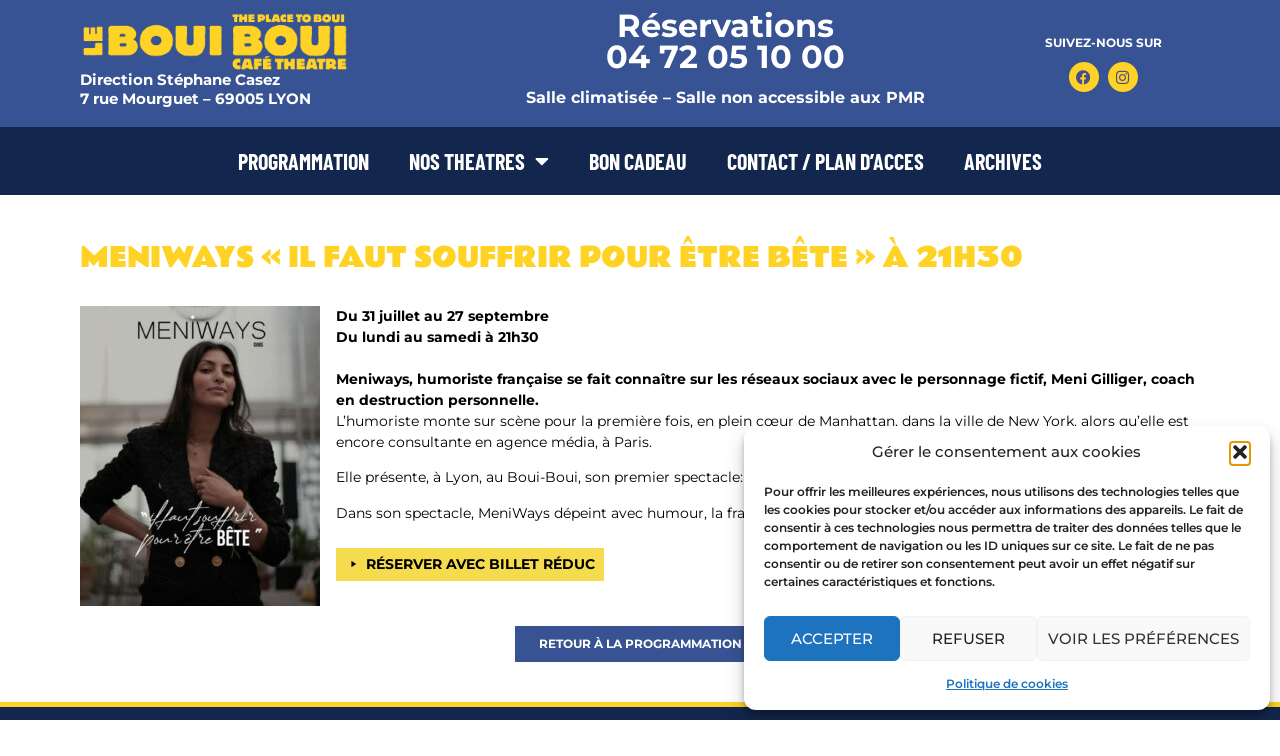

--- FILE ---
content_type: text/html; charset=UTF-8
request_url: https://www.bouiboui.com/events/meniways-il-faut-souffrir-pour-etre-bete-a-21h30-2023-08-11/
body_size: 15575
content:
<!doctype html>
<html lang="fr-FR" prefix="og: https://ogp.me/ns#">
<head>
<meta charset="UTF-8">
<meta name="viewport" content="width=device-width, initial-scale=1">
<link rel="profile" href="https://gmpg.org/xfn/11">
<!-- Optimisation des moteurs de recherche par Rank Math - https://rankmath.com/ -->
<title>MENIWAYS « IL FAUT SOUFFRIR POUR ÊTRE BÊTE » À 21H30 - LE BOUI BOUI</title>
<meta name="description" content="Elle présente, à Lyon, au Boui-Boui, son premier spectacle: “il faut souffrir pour être bête”."/>
<meta name="robots" content="follow, index, max-snippet:-1, max-video-preview:-1, max-image-preview:large"/>
<link rel="canonical" href="https://www.bouiboui.com/events/meniways-il-faut-souffrir-pour-etre-bete-a-21h30-2023-08-11/" />
<meta property="og:locale" content="fr_FR" />
<meta property="og:type" content="article" />
<meta property="og:title" content="MENIWAYS « IL FAUT SOUFFRIR POUR ÊTRE BÊTE » À 21H30 - LE BOUI BOUI" />
<meta property="og:description" content="Elle présente, à Lyon, au Boui-Boui, son premier spectacle: “il faut souffrir pour être bête”." />
<meta property="og:url" content="https://www.bouiboui.com/events/meniways-il-faut-souffrir-pour-etre-bete-a-21h30-2023-08-11/" />
<meta property="og:site_name" content="LE BOUI BOUI" />
<meta property="article:publisher" content="https://www.facebook.com/lebouibouicafetheatre" />
<meta property="og:image" content="https://www.bouiboui.com/wp-content/uploads/2023/03/image0-768x960-1-240x300.jpeg" />
<meta property="og:image:secure_url" content="https://www.bouiboui.com/wp-content/uploads/2023/03/image0-768x960-1-240x300.jpeg" />
<meta property="og:image:alt" content="MENIWAYS « IL FAUT SOUFFRIR POUR ÊTRE BÊTE » À 21H30" />
<meta name="twitter:card" content="summary_large_image" />
<meta name="twitter:title" content="MENIWAYS « IL FAUT SOUFFRIR POUR ÊTRE BÊTE » À 21H30 - LE BOUI BOUI" />
<meta name="twitter:description" content="Elle présente, à Lyon, au Boui-Boui, son premier spectacle: “il faut souffrir pour être bête”." />
<meta name="twitter:image" content="https://www.bouiboui.com/wp-content/uploads/2023/03/image0-768x960-1-240x300.jpeg" />
<!-- /Extension Rank Math WordPress SEO -->
<link rel='dns-prefetch' href='//www.googletagmanager.com' />
<link rel="alternate" type="application/rss+xml" title="LE BOUI BOUI &raquo; Flux" href="https://www.bouiboui.com/feed/" />
<link rel="alternate" type="application/rss+xml" title="LE BOUI BOUI &raquo; Flux des commentaires" href="https://www.bouiboui.com/comments/feed/" />
<link rel="alternate" title="oEmbed (JSON)" type="application/json+oembed" href="https://www.bouiboui.com/wp-json/oembed/1.0/embed?url=https%3A%2F%2Fwww.bouiboui.com%2Fevents%2Fmeniways-il-faut-souffrir-pour-etre-bete-a-21h30-2023-08-11%2F" />
<link rel="alternate" title="oEmbed (XML)" type="text/xml+oembed" href="https://www.bouiboui.com/wp-json/oembed/1.0/embed?url=https%3A%2F%2Fwww.bouiboui.com%2Fevents%2Fmeniways-il-faut-souffrir-pour-etre-bete-a-21h30-2023-08-11%2F&#038;format=xml" />
<style id='wp-img-auto-sizes-contain-inline-css'>
img:is([sizes=auto i],[sizes^="auto," i]){contain-intrinsic-size:3000px 1500px}
/*# sourceURL=wp-img-auto-sizes-contain-inline-css */
</style>
<!-- <link rel='stylesheet' id='wp-block-library-css' href='https://www.bouiboui.com/wp-includes/css/dist/block-library/style.min.css?ver=6.9' media='all' /> -->
<link rel="stylesheet" type="text/css" href="//www.bouiboui.com/wp-content/cache/wpfc-minified/dex7n3nu/hnar8.css" media="all"/>
<style id='global-styles-inline-css'>
:root{--wp--preset--aspect-ratio--square: 1;--wp--preset--aspect-ratio--4-3: 4/3;--wp--preset--aspect-ratio--3-4: 3/4;--wp--preset--aspect-ratio--3-2: 3/2;--wp--preset--aspect-ratio--2-3: 2/3;--wp--preset--aspect-ratio--16-9: 16/9;--wp--preset--aspect-ratio--9-16: 9/16;--wp--preset--color--black: #000000;--wp--preset--color--cyan-bluish-gray: #abb8c3;--wp--preset--color--white: #ffffff;--wp--preset--color--pale-pink: #f78da7;--wp--preset--color--vivid-red: #cf2e2e;--wp--preset--color--luminous-vivid-orange: #ff6900;--wp--preset--color--luminous-vivid-amber: #fcb900;--wp--preset--color--light-green-cyan: #7bdcb5;--wp--preset--color--vivid-green-cyan: #00d084;--wp--preset--color--pale-cyan-blue: #8ed1fc;--wp--preset--color--vivid-cyan-blue: #0693e3;--wp--preset--color--vivid-purple: #9b51e0;--wp--preset--gradient--vivid-cyan-blue-to-vivid-purple: linear-gradient(135deg,rgb(6,147,227) 0%,rgb(155,81,224) 100%);--wp--preset--gradient--light-green-cyan-to-vivid-green-cyan: linear-gradient(135deg,rgb(122,220,180) 0%,rgb(0,208,130) 100%);--wp--preset--gradient--luminous-vivid-amber-to-luminous-vivid-orange: linear-gradient(135deg,rgb(252,185,0) 0%,rgb(255,105,0) 100%);--wp--preset--gradient--luminous-vivid-orange-to-vivid-red: linear-gradient(135deg,rgb(255,105,0) 0%,rgb(207,46,46) 100%);--wp--preset--gradient--very-light-gray-to-cyan-bluish-gray: linear-gradient(135deg,rgb(238,238,238) 0%,rgb(169,184,195) 100%);--wp--preset--gradient--cool-to-warm-spectrum: linear-gradient(135deg,rgb(74,234,220) 0%,rgb(151,120,209) 20%,rgb(207,42,186) 40%,rgb(238,44,130) 60%,rgb(251,105,98) 80%,rgb(254,248,76) 100%);--wp--preset--gradient--blush-light-purple: linear-gradient(135deg,rgb(255,206,236) 0%,rgb(152,150,240) 100%);--wp--preset--gradient--blush-bordeaux: linear-gradient(135deg,rgb(254,205,165) 0%,rgb(254,45,45) 50%,rgb(107,0,62) 100%);--wp--preset--gradient--luminous-dusk: linear-gradient(135deg,rgb(255,203,112) 0%,rgb(199,81,192) 50%,rgb(65,88,208) 100%);--wp--preset--gradient--pale-ocean: linear-gradient(135deg,rgb(255,245,203) 0%,rgb(182,227,212) 50%,rgb(51,167,181) 100%);--wp--preset--gradient--electric-grass: linear-gradient(135deg,rgb(202,248,128) 0%,rgb(113,206,126) 100%);--wp--preset--gradient--midnight: linear-gradient(135deg,rgb(2,3,129) 0%,rgb(40,116,252) 100%);--wp--preset--font-size--small: 13px;--wp--preset--font-size--medium: 20px;--wp--preset--font-size--large: 36px;--wp--preset--font-size--x-large: 42px;--wp--preset--spacing--20: 0.44rem;--wp--preset--spacing--30: 0.67rem;--wp--preset--spacing--40: 1rem;--wp--preset--spacing--50: 1.5rem;--wp--preset--spacing--60: 2.25rem;--wp--preset--spacing--70: 3.38rem;--wp--preset--spacing--80: 5.06rem;--wp--preset--shadow--natural: 6px 6px 9px rgba(0, 0, 0, 0.2);--wp--preset--shadow--deep: 12px 12px 50px rgba(0, 0, 0, 0.4);--wp--preset--shadow--sharp: 6px 6px 0px rgba(0, 0, 0, 0.2);--wp--preset--shadow--outlined: 6px 6px 0px -3px rgb(255, 255, 255), 6px 6px rgb(0, 0, 0);--wp--preset--shadow--crisp: 6px 6px 0px rgb(0, 0, 0);}:root { --wp--style--global--content-size: 800px;--wp--style--global--wide-size: 1200px; }:where(body) { margin: 0; }.wp-site-blocks > .alignleft { float: left; margin-right: 2em; }.wp-site-blocks > .alignright { float: right; margin-left: 2em; }.wp-site-blocks > .aligncenter { justify-content: center; margin-left: auto; margin-right: auto; }:where(.wp-site-blocks) > * { margin-block-start: 24px; margin-block-end: 0; }:where(.wp-site-blocks) > :first-child { margin-block-start: 0; }:where(.wp-site-blocks) > :last-child { margin-block-end: 0; }:root { --wp--style--block-gap: 24px; }:root :where(.is-layout-flow) > :first-child{margin-block-start: 0;}:root :where(.is-layout-flow) > :last-child{margin-block-end: 0;}:root :where(.is-layout-flow) > *{margin-block-start: 24px;margin-block-end: 0;}:root :where(.is-layout-constrained) > :first-child{margin-block-start: 0;}:root :where(.is-layout-constrained) > :last-child{margin-block-end: 0;}:root :where(.is-layout-constrained) > *{margin-block-start: 24px;margin-block-end: 0;}:root :where(.is-layout-flex){gap: 24px;}:root :where(.is-layout-grid){gap: 24px;}.is-layout-flow > .alignleft{float: left;margin-inline-start: 0;margin-inline-end: 2em;}.is-layout-flow > .alignright{float: right;margin-inline-start: 2em;margin-inline-end: 0;}.is-layout-flow > .aligncenter{margin-left: auto !important;margin-right: auto !important;}.is-layout-constrained > .alignleft{float: left;margin-inline-start: 0;margin-inline-end: 2em;}.is-layout-constrained > .alignright{float: right;margin-inline-start: 2em;margin-inline-end: 0;}.is-layout-constrained > .aligncenter{margin-left: auto !important;margin-right: auto !important;}.is-layout-constrained > :where(:not(.alignleft):not(.alignright):not(.alignfull)){max-width: var(--wp--style--global--content-size);margin-left: auto !important;margin-right: auto !important;}.is-layout-constrained > .alignwide{max-width: var(--wp--style--global--wide-size);}body .is-layout-flex{display: flex;}.is-layout-flex{flex-wrap: wrap;align-items: center;}.is-layout-flex > :is(*, div){margin: 0;}body .is-layout-grid{display: grid;}.is-layout-grid > :is(*, div){margin: 0;}body{padding-top: 0px;padding-right: 0px;padding-bottom: 0px;padding-left: 0px;}a:where(:not(.wp-element-button)){text-decoration: underline;}:root :where(.wp-element-button, .wp-block-button__link){background-color: #32373c;border-width: 0;color: #fff;font-family: inherit;font-size: inherit;font-style: inherit;font-weight: inherit;letter-spacing: inherit;line-height: inherit;padding-top: calc(0.667em + 2px);padding-right: calc(1.333em + 2px);padding-bottom: calc(0.667em + 2px);padding-left: calc(1.333em + 2px);text-decoration: none;text-transform: inherit;}.has-black-color{color: var(--wp--preset--color--black) !important;}.has-cyan-bluish-gray-color{color: var(--wp--preset--color--cyan-bluish-gray) !important;}.has-white-color{color: var(--wp--preset--color--white) !important;}.has-pale-pink-color{color: var(--wp--preset--color--pale-pink) !important;}.has-vivid-red-color{color: var(--wp--preset--color--vivid-red) !important;}.has-luminous-vivid-orange-color{color: var(--wp--preset--color--luminous-vivid-orange) !important;}.has-luminous-vivid-amber-color{color: var(--wp--preset--color--luminous-vivid-amber) !important;}.has-light-green-cyan-color{color: var(--wp--preset--color--light-green-cyan) !important;}.has-vivid-green-cyan-color{color: var(--wp--preset--color--vivid-green-cyan) !important;}.has-pale-cyan-blue-color{color: var(--wp--preset--color--pale-cyan-blue) !important;}.has-vivid-cyan-blue-color{color: var(--wp--preset--color--vivid-cyan-blue) !important;}.has-vivid-purple-color{color: var(--wp--preset--color--vivid-purple) !important;}.has-black-background-color{background-color: var(--wp--preset--color--black) !important;}.has-cyan-bluish-gray-background-color{background-color: var(--wp--preset--color--cyan-bluish-gray) !important;}.has-white-background-color{background-color: var(--wp--preset--color--white) !important;}.has-pale-pink-background-color{background-color: var(--wp--preset--color--pale-pink) !important;}.has-vivid-red-background-color{background-color: var(--wp--preset--color--vivid-red) !important;}.has-luminous-vivid-orange-background-color{background-color: var(--wp--preset--color--luminous-vivid-orange) !important;}.has-luminous-vivid-amber-background-color{background-color: var(--wp--preset--color--luminous-vivid-amber) !important;}.has-light-green-cyan-background-color{background-color: var(--wp--preset--color--light-green-cyan) !important;}.has-vivid-green-cyan-background-color{background-color: var(--wp--preset--color--vivid-green-cyan) !important;}.has-pale-cyan-blue-background-color{background-color: var(--wp--preset--color--pale-cyan-blue) !important;}.has-vivid-cyan-blue-background-color{background-color: var(--wp--preset--color--vivid-cyan-blue) !important;}.has-vivid-purple-background-color{background-color: var(--wp--preset--color--vivid-purple) !important;}.has-black-border-color{border-color: var(--wp--preset--color--black) !important;}.has-cyan-bluish-gray-border-color{border-color: var(--wp--preset--color--cyan-bluish-gray) !important;}.has-white-border-color{border-color: var(--wp--preset--color--white) !important;}.has-pale-pink-border-color{border-color: var(--wp--preset--color--pale-pink) !important;}.has-vivid-red-border-color{border-color: var(--wp--preset--color--vivid-red) !important;}.has-luminous-vivid-orange-border-color{border-color: var(--wp--preset--color--luminous-vivid-orange) !important;}.has-luminous-vivid-amber-border-color{border-color: var(--wp--preset--color--luminous-vivid-amber) !important;}.has-light-green-cyan-border-color{border-color: var(--wp--preset--color--light-green-cyan) !important;}.has-vivid-green-cyan-border-color{border-color: var(--wp--preset--color--vivid-green-cyan) !important;}.has-pale-cyan-blue-border-color{border-color: var(--wp--preset--color--pale-cyan-blue) !important;}.has-vivid-cyan-blue-border-color{border-color: var(--wp--preset--color--vivid-cyan-blue) !important;}.has-vivid-purple-border-color{border-color: var(--wp--preset--color--vivid-purple) !important;}.has-vivid-cyan-blue-to-vivid-purple-gradient-background{background: var(--wp--preset--gradient--vivid-cyan-blue-to-vivid-purple) !important;}.has-light-green-cyan-to-vivid-green-cyan-gradient-background{background: var(--wp--preset--gradient--light-green-cyan-to-vivid-green-cyan) !important;}.has-luminous-vivid-amber-to-luminous-vivid-orange-gradient-background{background: var(--wp--preset--gradient--luminous-vivid-amber-to-luminous-vivid-orange) !important;}.has-luminous-vivid-orange-to-vivid-red-gradient-background{background: var(--wp--preset--gradient--luminous-vivid-orange-to-vivid-red) !important;}.has-very-light-gray-to-cyan-bluish-gray-gradient-background{background: var(--wp--preset--gradient--very-light-gray-to-cyan-bluish-gray) !important;}.has-cool-to-warm-spectrum-gradient-background{background: var(--wp--preset--gradient--cool-to-warm-spectrum) !important;}.has-blush-light-purple-gradient-background{background: var(--wp--preset--gradient--blush-light-purple) !important;}.has-blush-bordeaux-gradient-background{background: var(--wp--preset--gradient--blush-bordeaux) !important;}.has-luminous-dusk-gradient-background{background: var(--wp--preset--gradient--luminous-dusk) !important;}.has-pale-ocean-gradient-background{background: var(--wp--preset--gradient--pale-ocean) !important;}.has-electric-grass-gradient-background{background: var(--wp--preset--gradient--electric-grass) !important;}.has-midnight-gradient-background{background: var(--wp--preset--gradient--midnight) !important;}.has-small-font-size{font-size: var(--wp--preset--font-size--small) !important;}.has-medium-font-size{font-size: var(--wp--preset--font-size--medium) !important;}.has-large-font-size{font-size: var(--wp--preset--font-size--large) !important;}.has-x-large-font-size{font-size: var(--wp--preset--font-size--x-large) !important;}
:root :where(.wp-block-pullquote){font-size: 1.5em;line-height: 1.6;}
/*# sourceURL=global-styles-inline-css */
</style>
<!-- <link rel='stylesheet' id='events-manager-css' href='https://www.bouiboui.com/wp-content/plugins/events-manager/includes/css/events-manager.min.css?ver=7.2.3.1' media='all' /> -->
<link rel="stylesheet" type="text/css" href="//www.bouiboui.com/wp-content/cache/wpfc-minified/lcpeyh5k/hnaii.css" media="all"/>
<style id='events-manager-inline-css'>
body .em { --font-family : inherit; --font-weight : inherit; --font-size : 1em; --line-height : inherit; }
/*# sourceURL=events-manager-inline-css */
</style>
<!-- <link rel='stylesheet' id='cmplz-general-css' href='https://www.bouiboui.com/wp-content/plugins/complianz-gdpr/assets/css/cookieblocker.min.css?ver=1767954348' media='all' /> -->
<!-- <link rel='stylesheet' id='hello-elementor-css' href='https://www.bouiboui.com/wp-content/themes/hello-elementor/assets/css/reset.css?ver=3.4.4' media='all' /> -->
<!-- <link rel='stylesheet' id='hello-elementor-theme-style-css' href='https://www.bouiboui.com/wp-content/themes/hello-elementor/assets/css/theme.css?ver=3.4.4' media='all' /> -->
<!-- <link rel='stylesheet' id='hello-elementor-header-footer-css' href='https://www.bouiboui.com/wp-content/themes/hello-elementor/assets/css/header-footer.css?ver=3.4.4' media='all' /> -->
<!-- <link rel='stylesheet' id='elementor-frontend-css' href='https://www.bouiboui.com/wp-content/plugins/elementor/assets/css/frontend.min.css?ver=3.33.5' media='all' /> -->
<link rel="stylesheet" type="text/css" href="//www.bouiboui.com/wp-content/cache/wpfc-minified/jz5urdr7/hnaii.css" media="all"/>
<link rel='stylesheet' id='elementor-post-6-css' href='https://www.bouiboui.com/wp-content/uploads/elementor/css/post-6.css?ver=1767955094' media='all' />
<!-- <link rel='stylesheet' id='widget-image-css' href='https://www.bouiboui.com/wp-content/plugins/elementor/assets/css/widget-image.min.css?ver=3.33.5' media='all' /> -->
<!-- <link rel='stylesheet' id='widget-heading-css' href='https://www.bouiboui.com/wp-content/plugins/elementor/assets/css/widget-heading.min.css?ver=3.33.5' media='all' /> -->
<!-- <link rel='stylesheet' id='widget-social-icons-css' href='https://www.bouiboui.com/wp-content/plugins/elementor/assets/css/widget-social-icons.min.css?ver=3.33.5' media='all' /> -->
<!-- <link rel='stylesheet' id='e-apple-webkit-css' href='https://www.bouiboui.com/wp-content/plugins/elementor/assets/css/conditionals/apple-webkit.min.css?ver=3.33.5' media='all' /> -->
<!-- <link rel='stylesheet' id='e-animation-fadeIn-css' href='https://www.bouiboui.com/wp-content/plugins/elementor/assets/lib/animations/styles/fadeIn.min.css?ver=3.33.5' media='all' /> -->
<!-- <link rel='stylesheet' id='widget-nav-menu-css' href='https://www.bouiboui.com/wp-content/plugins/elementor-pro/assets/css/widget-nav-menu.min.css?ver=3.33.2' media='all' /> -->
<!-- <link rel='stylesheet' id='e-sticky-css' href='https://www.bouiboui.com/wp-content/plugins/elementor-pro/assets/css/modules/sticky.min.css?ver=3.33.2' media='all' /> -->
<!-- <link rel='stylesheet' id='widget-form-css' href='https://www.bouiboui.com/wp-content/plugins/elementor-pro/assets/css/widget-form.min.css?ver=3.33.2' media='all' /> -->
<!-- <link rel='stylesheet' id='elementor-icons-css' href='https://www.bouiboui.com/wp-content/plugins/elementor/assets/lib/eicons/css/elementor-icons.min.css?ver=5.44.0' media='all' /> -->
<link rel="stylesheet" type="text/css" href="//www.bouiboui.com/wp-content/cache/wpfc-minified/klrumvpp/hnar8.css" media="all"/>
<link rel='stylesheet' id='elementor-post-8-css' href='https://www.bouiboui.com/wp-content/uploads/elementor/css/post-8.css?ver=1767955095' media='all' />
<link rel='stylesheet' id='elementor-post-16-css' href='https://www.bouiboui.com/wp-content/uploads/elementor/css/post-16.css?ver=1767955095' media='all' />
<link rel='stylesheet' id='elementor-post-194-css' href='https://www.bouiboui.com/wp-content/uploads/elementor/css/post-194.css?ver=1767955208' media='all' />
<!-- <link rel='stylesheet' id='forget-about-shortcode-buttons-css' href='https://www.bouiboui.com/wp-content/plugins/forget-about-shortcode-buttons-OLD/public/css/button-styles.css?ver=2.1.3' media='all' /> -->
<!-- <link rel='stylesheet' id='elementor-gf-local-montserrat-css' href='https://www.bouiboui.com/wp-content/uploads/elementor/google-fonts/css/montserrat.css?ver=1743412451' media='all' /> -->
<!-- <link rel='stylesheet' id='elementor-gf-local-barlowcondensed-css' href='https://www.bouiboui.com/wp-content/uploads/elementor/google-fonts/css/barlowcondensed.css?ver=1743412453' media='all' /> -->
<!-- <link rel='stylesheet' id='elementor-gf-local-robotocondensed-css' href='https://www.bouiboui.com/wp-content/uploads/elementor/google-fonts/css/robotocondensed.css?ver=1743412458' media='all' /> -->
<!-- <link rel='stylesheet' id='elementor-gf-local-rammettoone-css' href='https://www.bouiboui.com/wp-content/uploads/elementor/google-fonts/css/rammettoone.css?ver=1743412451' media='all' /> -->
<!-- <link rel='stylesheet' id='elementor-icons-shared-0-css' href='https://www.bouiboui.com/wp-content/plugins/elementor/assets/lib/font-awesome/css/fontawesome.min.css?ver=5.15.3' media='all' /> -->
<!-- <link rel='stylesheet' id='elementor-icons-fa-brands-css' href='https://www.bouiboui.com/wp-content/plugins/elementor/assets/lib/font-awesome/css/brands.min.css?ver=5.15.3' media='all' /> -->
<!-- <link rel='stylesheet' id='elementor-icons-fa-solid-css' href='https://www.bouiboui.com/wp-content/plugins/elementor/assets/lib/font-awesome/css/solid.min.css?ver=5.15.3' media='all' /> -->
<link rel="stylesheet" type="text/css" href="//www.bouiboui.com/wp-content/cache/wpfc-minified/9ixsmw87/hnazs.css" media="all"/>
<script src='//www.bouiboui.com/wp-content/cache/wpfc-minified/22buvru1/hnaii.js' type="text/javascript"></script>
<!-- <script src="https://www.bouiboui.com/wp-includes/js/jquery/jquery.min.js?ver=3.7.1" id="jquery-core-js"></script> -->
<!-- <script src="https://www.bouiboui.com/wp-includes/js/jquery/jquery-migrate.min.js?ver=3.4.1" id="jquery-migrate-js"></script> -->
<!-- <script src="https://www.bouiboui.com/wp-includes/js/jquery/ui/core.min.js?ver=1.13.3" id="jquery-ui-core-js"></script> -->
<!-- <script src="https://www.bouiboui.com/wp-includes/js/jquery/ui/mouse.min.js?ver=1.13.3" id="jquery-ui-mouse-js"></script> -->
<!-- <script src="https://www.bouiboui.com/wp-includes/js/jquery/ui/sortable.min.js?ver=1.13.3" id="jquery-ui-sortable-js"></script> -->
<!-- <script src="https://www.bouiboui.com/wp-includes/js/jquery/ui/datepicker.min.js?ver=1.13.3" id="jquery-ui-datepicker-js"></script> -->
<script id="jquery-ui-datepicker-js-after">
jQuery(function(jQuery){jQuery.datepicker.setDefaults({"closeText":"Fermer","currentText":"Aujourd\u2019hui","monthNames":["janvier","f\u00e9vrier","mars","avril","mai","juin","juillet","ao\u00fbt","septembre","octobre","novembre","d\u00e9cembre"],"monthNamesShort":["Jan","F\u00e9v","Mar","Avr","Mai","Juin","Juil","Ao\u00fbt","Sep","Oct","Nov","D\u00e9c"],"nextText":"Suivant","prevText":"Pr\u00e9c\u00e9dent","dayNames":["dimanche","lundi","mardi","mercredi","jeudi","vendredi","samedi"],"dayNamesShort":["dim","lun","mar","mer","jeu","ven","sam"],"dayNamesMin":["D","L","M","M","J","V","S"],"dateFormat":"d MM yy","firstDay":1,"isRTL":false});});
//# sourceURL=jquery-ui-datepicker-js-after
</script>
<script src='//www.bouiboui.com/wp-content/cache/wpfc-minified/frj6q2q4/hnaii.js' type="text/javascript"></script>
<!-- <script src="https://www.bouiboui.com/wp-includes/js/jquery/ui/resizable.min.js?ver=1.13.3" id="jquery-ui-resizable-js"></script> -->
<!-- <script src="https://www.bouiboui.com/wp-includes/js/jquery/ui/draggable.min.js?ver=1.13.3" id="jquery-ui-draggable-js"></script> -->
<!-- <script src="https://www.bouiboui.com/wp-includes/js/jquery/ui/controlgroup.min.js?ver=1.13.3" id="jquery-ui-controlgroup-js"></script> -->
<!-- <script src="https://www.bouiboui.com/wp-includes/js/jquery/ui/checkboxradio.min.js?ver=1.13.3" id="jquery-ui-checkboxradio-js"></script> -->
<!-- <script src="https://www.bouiboui.com/wp-includes/js/jquery/ui/button.min.js?ver=1.13.3" id="jquery-ui-button-js"></script> -->
<!-- <script src="https://www.bouiboui.com/wp-includes/js/jquery/ui/dialog.min.js?ver=1.13.3" id="jquery-ui-dialog-js"></script> -->
<script id="events-manager-js-extra">
var EM = {"ajaxurl":"https://www.bouiboui.com/wp-admin/admin-ajax.php","locationajaxurl":"https://www.bouiboui.com/wp-admin/admin-ajax.php?action=locations_search","firstDay":"1","locale":"fr","dateFormat":"yy-mm-dd","ui_css":"https://www.bouiboui.com/wp-content/plugins/events-manager/includes/css/jquery-ui/build.min.css","show24hours":"1","is_ssl":"1","autocomplete_limit":"10","calendar":{"breakpoints":{"small":560,"medium":908,"large":false},"month_format":"M Y"},"phone":"","datepicker":{"format":"Y-m-d","locale":"fr"},"search":{"breakpoints":{"small":650,"medium":850,"full":false}},"url":"https://www.bouiboui.com/wp-content/plugins/events-manager","assets":{"input.em-uploader":{"js":{"em-uploader":{"url":"https://www.bouiboui.com/wp-content/plugins/events-manager/includes/js/em-uploader.js?v=7.2.3.1","event":"em_uploader_ready"}}},".em-event-editor":{"js":{"event-editor":{"url":"https://www.bouiboui.com/wp-content/plugins/events-manager/includes/js/events-manager-event-editor.js?v=7.2.3.1","event":"em_event_editor_ready"}},"css":{"event-editor":"https://www.bouiboui.com/wp-content/plugins/events-manager/includes/css/events-manager-event-editor.min.css?v=7.2.3.1"}},".em-recurrence-sets, .em-timezone":{"js":{"luxon":{"url":"luxon/luxon.js?v=7.2.3.1","event":"em_luxon_ready"}}},".em-booking-form, #em-booking-form, .em-booking-recurring, .em-event-booking-form":{"js":{"em-bookings":{"url":"https://www.bouiboui.com/wp-content/plugins/events-manager/includes/js/bookingsform.js?v=7.2.3.1","event":"em_booking_form_js_loaded"}}},"#em-opt-archetypes":{"js":{"archetypes":"https://www.bouiboui.com/wp-content/plugins/events-manager/includes/js/admin-archetype-editor.js?v=7.2.3.1","archetypes_ms":"https://www.bouiboui.com/wp-content/plugins/events-manager/includes/js/admin-archetypes.js?v=7.2.3.1","qs":"qs/qs.js?v=7.2.3.1"}}},"cached":"1","txt_search":"Recherche","txt_searching":"Recherche en cours\u2026","txt_loading":"Chargement en cours\u2026"};
//# sourceURL=events-manager-js-extra
</script>
<script src='//www.bouiboui.com/wp-content/cache/wpfc-minified/dqqhct62/hnaii.js' type="text/javascript"></script>
<!-- <script src="https://www.bouiboui.com/wp-content/plugins/events-manager/includes/js/events-manager.js?ver=7.2.3.1" id="events-manager-js"></script> -->
<!-- <script src="https://www.bouiboui.com/wp-content/plugins/events-manager/includes/external/flatpickr/l10n/fr.js?ver=7.2.3.1" id="em-flatpickr-localization-js"></script> -->
<!-- Extrait de code de la balise Google (gtag.js) ajouté par Site Kit -->
<!-- Extrait Google Analytics ajouté par Site Kit -->
<script src="https://www.googletagmanager.com/gtag/js?id=GT-MR8Z6GM" id="google_gtagjs-js" async></script>
<script id="google_gtagjs-js-after">
window.dataLayer = window.dataLayer || [];function gtag(){dataLayer.push(arguments);}
gtag("set","linker",{"domains":["www.bouiboui.com"]});
gtag("js", new Date());
gtag("set", "developer_id.dZTNiMT", true);
gtag("config", "GT-MR8Z6GM");
//# sourceURL=google_gtagjs-js-after
</script>
<link rel="https://api.w.org/" href="https://www.bouiboui.com/wp-json/" /><link rel="EditURI" type="application/rsd+xml" title="RSD" href="https://www.bouiboui.com/xmlrpc.php?rsd" />
<meta name="generator" content="WordPress 6.9" />
<link rel='shortlink' href='https://www.bouiboui.com/?p=2553' />
<meta name="generator" content="Site Kit by Google 1.168.0" />			<style>.cmplz-hidden {
display: none !important;
}</style><meta name="generator" content="Elementor 3.33.5; features: additional_custom_breakpoints; settings: css_print_method-external, google_font-enabled, font_display-swap">
<style>
.e-con.e-parent:nth-of-type(n+4):not(.e-lazyloaded):not(.e-no-lazyload),
.e-con.e-parent:nth-of-type(n+4):not(.e-lazyloaded):not(.e-no-lazyload) * {
background-image: none !important;
}
@media screen and (max-height: 1024px) {
.e-con.e-parent:nth-of-type(n+3):not(.e-lazyloaded):not(.e-no-lazyload),
.e-con.e-parent:nth-of-type(n+3):not(.e-lazyloaded):not(.e-no-lazyload) * {
background-image: none !important;
}
}
@media screen and (max-height: 640px) {
.e-con.e-parent:nth-of-type(n+2):not(.e-lazyloaded):not(.e-no-lazyload),
.e-con.e-parent:nth-of-type(n+2):not(.e-lazyloaded):not(.e-no-lazyload) * {
background-image: none !important;
}
}
</style>
<link rel="icon" href="https://www.bouiboui.com/wp-content/uploads/2023/03/logo-1-150x150.png" sizes="32x32" />
<link rel="icon" href="https://www.bouiboui.com/wp-content/uploads/2023/03/logo-1-300x300.png" sizes="192x192" />
<link rel="apple-touch-icon" href="https://www.bouiboui.com/wp-content/uploads/2023/03/logo-1-300x300.png" />
<meta name="msapplication-TileImage" content="https://www.bouiboui.com/wp-content/uploads/2023/03/logo-1-300x300.png" />
</head>
<body data-cmplz=1 class="wp-singular event-template-default single single-event postid-2553 wp-custom-logo wp-embed-responsive wp-theme-hello-elementor hello-elementor-default elementor-default elementor-kit-6 elementor-page-194">
<a class="skip-link screen-reader-text" href="#content">Aller au contenu</a>
<header data-elementor-type="header" data-elementor-id="8" class="elementor elementor-8 elementor-location-header" data-elementor-post-type="elementor_library">
<section class="elementor-section elementor-top-section elementor-element elementor-element-1481459 elementor-section-boxed elementor-section-height-default elementor-section-height-default elementor-invisible" data-id="1481459" data-element_type="section" data-settings="{&quot;background_background&quot;:&quot;classic&quot;,&quot;animation&quot;:&quot;fadeIn&quot;}">
<div class="elementor-container elementor-column-gap-default">
<div class="elementor-column elementor-col-33 elementor-top-column elementor-element elementor-element-0c57499" data-id="0c57499" data-element_type="column">
<div class="elementor-widget-wrap elementor-element-populated">
<div class="elementor-element elementor-element-3ffb029 elementor-widget elementor-widget-image" data-id="3ffb029" data-element_type="widget" data-widget_type="image.default">
<div class="elementor-widget-container">
<a href="https://www.bouiboui.com/">
<img width="800" height="184" src="https://www.bouiboui.com/wp-content/uploads/2023/03/logo-big-1024x236.png" class="attachment-large size-large wp-image-1237" alt="" srcset="https://www.bouiboui.com/wp-content/uploads/2023/03/logo-big-1024x236.png 1024w, https://www.bouiboui.com/wp-content/uploads/2023/03/logo-big-300x69.png 300w, https://www.bouiboui.com/wp-content/uploads/2023/03/logo-big-768x177.png 768w, https://www.bouiboui.com/wp-content/uploads/2023/03/logo-big.png 1432w" sizes="(max-width: 800px) 100vw, 800px" />								</a>
</div>
</div>
<div class="elementor-element elementor-element-4229f42 elementor-widget elementor-widget-text-editor" data-id="4229f42" data-element_type="widget" data-widget_type="text-editor.default">
<div class="elementor-widget-container">
<p>Direction Stéphane Casez</p><p>7 rue Mourguet &#8211; 69005 LYON</p>								</div>
</div>
</div>
</div>
<div class="elementor-column elementor-col-33 elementor-top-column elementor-element elementor-element-59d44b2" data-id="59d44b2" data-element_type="column">
<div class="elementor-widget-wrap elementor-element-populated">
<div class="elementor-element elementor-element-d83ccfa elementor-widget elementor-widget-heading" data-id="d83ccfa" data-element_type="widget" data-widget_type="heading.default">
<div class="elementor-widget-container">
<h2 class="elementor-heading-title elementor-size-default"><a href="tel:0472051000​">Réservations <br>04 72 05 10 00</a></h2>				</div>
</div>
<div class="elementor-element elementor-element-b038654 elementor-widget elementor-widget-text-editor" data-id="b038654" data-element_type="widget" data-widget_type="text-editor.default">
<div class="elementor-widget-container">
<p>Salle climatisée &#8211; Salle non accessible aux PMR<br></p>								</div>
</div>
</div>
</div>
<div class="elementor-column elementor-col-33 elementor-top-column elementor-element elementor-element-cf86474" data-id="cf86474" data-element_type="column">
<div class="elementor-widget-wrap elementor-element-populated">
<div class="elementor-element elementor-element-01cebf4 elementor-widget elementor-widget-text-editor" data-id="01cebf4" data-element_type="widget" data-widget_type="text-editor.default">
<div class="elementor-widget-container">
<p>SUIVEZ-NOUS SUR </p>								</div>
</div>
<div class="elementor-element elementor-element-ff398d3 elementor-shape-circle elementor-grid-0 e-grid-align-center elementor-widget elementor-widget-social-icons" data-id="ff398d3" data-element_type="widget" data-widget_type="social-icons.default">
<div class="elementor-widget-container">
<div class="elementor-social-icons-wrapper elementor-grid" role="list">
<span class="elementor-grid-item" role="listitem">
<a class="elementor-icon elementor-social-icon elementor-social-icon-facebook elementor-repeater-item-09b9538" href="https://www.facebook.com/lebouibouicafetheatre" target="_blank">
<span class="elementor-screen-only">Facebook</span>
<i aria-hidden="true" class="fab fa-facebook"></i>					</a>
</span>
<span class="elementor-grid-item" role="listitem">
<a class="elementor-icon elementor-social-icon elementor-social-icon-instagram elementor-repeater-item-eca84fc" href="https://www.instagram.com/lebouibouilyon/" target="_blank">
<span class="elementor-screen-only">Instagram</span>
<i aria-hidden="true" class="fab fa-instagram"></i>					</a>
</span>
</div>
</div>
</div>
</div>
</div>
</div>
</section>
<section class="elementor-section elementor-top-section elementor-element elementor-element-a19f595 elementor-section-boxed elementor-section-height-default elementor-section-height-default" data-id="a19f595" data-element_type="section" data-settings="{&quot;background_background&quot;:&quot;classic&quot;,&quot;sticky&quot;:&quot;top&quot;,&quot;animation&quot;:&quot;none&quot;,&quot;sticky_on&quot;:[&quot;desktop&quot;,&quot;tablet&quot;,&quot;mobile&quot;],&quot;sticky_offset&quot;:0,&quot;sticky_effects_offset&quot;:0,&quot;sticky_anchor_link_offset&quot;:0}">
<div class="elementor-container elementor-column-gap-default">
<div class="elementor-column elementor-col-100 elementor-top-column elementor-element elementor-element-069bd2f" data-id="069bd2f" data-element_type="column" data-settings="{&quot;animation&quot;:&quot;none&quot;}">
<div class="elementor-widget-wrap elementor-element-populated">
<div class="elementor-element elementor-element-571b922 elementor-nav-menu__align-center elementor-nav-menu--dropdown-tablet elementor-nav-menu__text-align-aside elementor-nav-menu--toggle elementor-nav-menu--burger elementor-widget elementor-widget-nav-menu" data-id="571b922" data-element_type="widget" data-settings="{&quot;layout&quot;:&quot;horizontal&quot;,&quot;submenu_icon&quot;:{&quot;value&quot;:&quot;&lt;i class=\&quot;fas fa-caret-down\&quot; aria-hidden=\&quot;true\&quot;&gt;&lt;\/i&gt;&quot;,&quot;library&quot;:&quot;fa-solid&quot;},&quot;toggle&quot;:&quot;burger&quot;}" data-widget_type="nav-menu.default">
<div class="elementor-widget-container">
<nav aria-label="Menu" class="elementor-nav-menu--main elementor-nav-menu__container elementor-nav-menu--layout-horizontal e--pointer-underline e--animation-fade">
<ul id="menu-1-571b922" class="elementor-nav-menu"><li class="menu-item menu-item-type-post_type menu-item-object-page menu-item-home menu-item-20"><a href="https://www.bouiboui.com/" class="elementor-item">PROGRAMMATION</a></li>
<li class="menu-item menu-item-type-custom menu-item-object-custom menu-item-has-children menu-item-21"><a href="#" class="elementor-item elementor-item-anchor">NOS THEATRES</a>
<ul class="sub-menu elementor-nav-menu--dropdown">
<li class="menu-item menu-item-type-custom menu-item-object-custom menu-item-451"><a target="_blank" href="https://www.rideau-rouge.fr/" class="elementor-sub-item">LE RIDEAU ROUGE</a></li>
<li class="menu-item menu-item-type-custom menu-item-object-custom menu-item-452"><a target="_blank" href="https://tontonsflingueurs.com/" class="elementor-sub-item">LES TONTONS FLINGUEURS</a></li>
</ul>
</li>
<li class="menu-item menu-item-type-post_type menu-item-object-page menu-item-358"><a href="https://www.bouiboui.com/bon-cadeau/" class="elementor-item">BON CADEAU</a></li>
<li class="menu-item menu-item-type-post_type menu-item-object-page menu-item-373"><a href="https://www.bouiboui.com/contact-plan-dacces/" class="elementor-item">CONTACT / PLAN D’ACCES</a></li>
<li class="menu-item menu-item-type-post_type menu-item-object-page menu-item-453"><a href="https://www.bouiboui.com/archives/" class="elementor-item">ARCHIVES</a></li>
</ul>			</nav>
<div class="elementor-menu-toggle" role="button" tabindex="0" aria-label="Permuter le menu" aria-expanded="false">
<i aria-hidden="true" role="presentation" class="elementor-menu-toggle__icon--open eicon-menu-bar"></i><i aria-hidden="true" role="presentation" class="elementor-menu-toggle__icon--close eicon-close"></i>		</div>
<nav class="elementor-nav-menu--dropdown elementor-nav-menu__container" aria-hidden="true">
<ul id="menu-2-571b922" class="elementor-nav-menu"><li class="menu-item menu-item-type-post_type menu-item-object-page menu-item-home menu-item-20"><a href="https://www.bouiboui.com/" class="elementor-item" tabindex="-1">PROGRAMMATION</a></li>
<li class="menu-item menu-item-type-custom menu-item-object-custom menu-item-has-children menu-item-21"><a href="#" class="elementor-item elementor-item-anchor" tabindex="-1">NOS THEATRES</a>
<ul class="sub-menu elementor-nav-menu--dropdown">
<li class="menu-item menu-item-type-custom menu-item-object-custom menu-item-451"><a target="_blank" href="https://www.rideau-rouge.fr/" class="elementor-sub-item" tabindex="-1">LE RIDEAU ROUGE</a></li>
<li class="menu-item menu-item-type-custom menu-item-object-custom menu-item-452"><a target="_blank" href="https://tontonsflingueurs.com/" class="elementor-sub-item" tabindex="-1">LES TONTONS FLINGUEURS</a></li>
</ul>
</li>
<li class="menu-item menu-item-type-post_type menu-item-object-page menu-item-358"><a href="https://www.bouiboui.com/bon-cadeau/" class="elementor-item" tabindex="-1">BON CADEAU</a></li>
<li class="menu-item menu-item-type-post_type menu-item-object-page menu-item-373"><a href="https://www.bouiboui.com/contact-plan-dacces/" class="elementor-item" tabindex="-1">CONTACT / PLAN D’ACCES</a></li>
<li class="menu-item menu-item-type-post_type menu-item-object-page menu-item-453"><a href="https://www.bouiboui.com/archives/" class="elementor-item" tabindex="-1">ARCHIVES</a></li>
</ul>			</nav>
</div>
</div>
</div>
</div>
</div>
</section>
</header>
<div data-elementor-type="single-post" data-elementor-id="194" class="elementor elementor-194 elementor-location-single post-2553 event type-event status-publish hentry event-categories-spectacles" data-elementor-post-type="elementor_library">
<section class="elementor-section elementor-top-section elementor-element elementor-element-f67971c elementor-section-boxed elementor-section-height-default elementor-section-height-default elementor-invisible" data-id="f67971c" data-element_type="section" data-settings="{&quot;background_background&quot;:&quot;classic&quot;,&quot;animation&quot;:&quot;fadeIn&quot;}">
<div class="elementor-background-overlay"></div>
<div class="elementor-container elementor-column-gap-default">
<div class="elementor-column elementor-col-100 elementor-top-column elementor-element elementor-element-53fb5fa" data-id="53fb5fa" data-element_type="column">
<div class="elementor-widget-wrap elementor-element-populated">
<div class="elementor-element elementor-element-9f48543 elementor-widget elementor-widget-theme-post-title elementor-page-title elementor-widget-heading" data-id="9f48543" data-element_type="widget" data-widget_type="theme-post-title.default">
<div class="elementor-widget-container">
<h1 class="elementor-heading-title elementor-size-default">MENIWAYS « IL FAUT SOUFFRIR POUR ÊTRE BÊTE » À 21H30</h1>				</div>
</div>
<div class="elementor-element elementor-element-6a6902c elementor-widget elementor-widget-theme-post-content" data-id="6a6902c" data-element_type="widget" data-widget_type="theme-post-content.default">
<div class="elementor-widget-container">
<div class="em em-view-container" id="em-view-6" data-view="event">
<div class="em-item em-item-single em-event em-event-single em-event-1263 " id="em-event-6" data-view-id="6">
<section class="em-event-content">
<p><img fetchpriority="high" fetchpriority="high" decoding="async" class="alignnone size-medium wp-image-1291 alignleft" src="https://www.bouiboui.com/wp-content/uploads/2023/03/image0-768x960-1-240x300.jpeg" alt="" width="240" height="300" srcset="https://www.bouiboui.com/wp-content/uploads/2023/03/image0-768x960-1-240x300.jpeg 240w, https://www.bouiboui.com/wp-content/uploads/2023/03/image0-768x960-1.jpeg 768w" sizes="(max-width: 240px) 100vw, 240px" /></p>
<div class="" style="text-align: left;"><strong>Du 31 juillet au 27 septembre&nbsp;</strong></div>
<div class="" style="text-align: left;"><strong>Du lundi au samedi à 21h30</strong></div>
<div style="text-align: left;">&nbsp;</div>
<div>
<div class="">
<div class="" style="text-align: left;">
<p><strong><span class="s1">Meniways, humoriste française se fait connaître sur les réseaux sociaux avec le personnage fictif, Meni Gilliger, coach en destruction personnelle.<br />
</span></strong><span class="s1">L’humoriste monte sur scène pour la première fois, en plein cœur de Manhattan, dans la ville de New York, alors qu’elle est encore consultante en agence média, à Paris.</span></p>
<p>Elle présente, à Lyon, au Boui-Boui, son premier spectacle: “il faut souffrir pour être bête”.</p>
</div>
<div class="" style="text-align: left;"><span class="s1">Dans son spectacle, MeniWays dépeint avec humour, la francité face au reste du monde…</span></div>
<div>&nbsp;</div>
</div>
<div>
<p style="text-align: left;"><span style="color: #000000;"><strong><a class="fasc-button fasc-size-medium fasc-type-flat fasc-ico-before dashicons-arrow-right fasc-style-bold" style="background-color: #f5dc4f; color: #000000;" target="_blank" href="https://www.billetreduc.com/312460/evt.htm" rel="noopener">RÉSERVER AVEC BILLET RÉDUC</a></strong></span></p>
</div>
</div>
</section>	</div>
</div>
</div>
</div>
<div class="elementor-element elementor-element-860b1d3 elementor-align-center elementor-mobile-align-center elementor-widget elementor-widget-button" data-id="860b1d3" data-element_type="widget" data-widget_type="button.default">
<div class="elementor-widget-container">
<div class="elementor-button-wrapper">
<a class="elementor-button elementor-button-link elementor-size-sm" href="https://www.bouiboui.com/">
<span class="elementor-button-content-wrapper">
<span class="elementor-button-text">RETOUR À LA PROGRAMMATION</span>
</span>
</a>
</div>
</div>
</div>
</div>
</div>
</div>
</section>
</div>
		<footer data-elementor-type="footer" data-elementor-id="16" class="elementor elementor-16 elementor-location-footer" data-elementor-post-type="elementor_library">
<footer class="elementor-section elementor-top-section elementor-element elementor-element-6cd601cd elementor-section-boxed elementor-section-height-default elementor-section-height-default" data-id="6cd601cd" data-element_type="section" data-settings="{&quot;background_background&quot;:&quot;classic&quot;}">
<div class="elementor-container elementor-column-gap-default">
<div class="elementor-column elementor-col-33 elementor-top-column elementor-element elementor-element-53736f7f" data-id="53736f7f" data-element_type="column">
<div class="elementor-widget-wrap elementor-element-populated">
<section class="elementor-section elementor-inner-section elementor-element elementor-element-3571e4b5 elementor-section-boxed elementor-section-height-default elementor-section-height-default" data-id="3571e4b5" data-element_type="section">
<div class="elementor-container elementor-column-gap-default">
<div class="elementor-column elementor-col-100 elementor-inner-column elementor-element elementor-element-2554743" data-id="2554743" data-element_type="column">
<div class="elementor-widget-wrap elementor-element-populated">
<div class="elementor-element elementor-element-63f8e156 elementor-button-align-stretch elementor-widget elementor-widget-form" data-id="63f8e156" data-element_type="widget" data-settings="{&quot;step_next_label&quot;:&quot;Suivant&quot;,&quot;step_previous_label&quot;:&quot;Pr\u00e9c\u00e9dent&quot;,&quot;step_type&quot;:&quot;number_text&quot;,&quot;step_icon_shape&quot;:&quot;circle&quot;}" data-widget_type="form.default">
<div class="elementor-widget-container">
<form class="elementor-form" method="post" name="NEWSLETTER" aria-label="NEWSLETTER">
<input type="hidden" name="post_id" value="16"/>
<input type="hidden" name="form_id" value="63f8e156"/>
<input type="hidden" name="referer_title" value="LE BOUI BOUI CAFÉ THÉÂTRE LYON - SAINT-JEAN" />
<input type="hidden" name="queried_id" value="7"/>
<div class="elementor-form-fields-wrapper elementor-labels-">
<div class="elementor-field-type-email elementor-field-group elementor-column elementor-field-group-email elementor-col-100 elementor-field-required">
<label for="form-field-email" class="elementor-field-label elementor-screen-only">
Email							</label>
<input size="1" type="email" name="form_fields[email]" id="form-field-email" class="elementor-field elementor-size-md  elementor-field-textual" placeholder="Email" required="required">
</div>
<div class="elementor-field-group elementor-column elementor-field-type-submit elementor-col-100 e-form__buttons">
<button class="elementor-button elementor-size-md" type="submit">
<span class="elementor-button-content-wrapper">
<span class="elementor-button-text">S'incrire à la newsletter</span>
</span>
</button>
</div>
</div>
</form>
</div>
</div>
</div>
</div>
</div>
</section>
</div>
</div>
<div class="elementor-column elementor-col-33 elementor-top-column elementor-element elementor-element-1c29b42" data-id="1c29b42" data-element_type="column">
<div class="elementor-widget-wrap elementor-element-populated">
<div class="elementor-element elementor-element-f5cdfdb elementor-widget elementor-widget-text-editor" data-id="f5cdfdb" data-element_type="widget" data-widget_type="text-editor.default">
<div class="elementor-widget-container">
<p>PARTENARIAT</p>								</div>
</div>
<div class="elementor-element elementor-element-7094af1 elementor-widget elementor-widget-image" data-id="7094af1" data-element_type="widget" data-widget_type="image.default">
<div class="elementor-widget-container">
<img src="https://www.bouiboui.com/wp-content/uploads/2023/03/RVB_PASS_CULTURE_HD-scaled-2.png" title="RVB_PASS_CULTURE_HD-scaled" alt="RVB_PASS_CULTURE_HD-scaled" loading="lazy" />															</div>
</div>
</div>
</div>
<div class="elementor-column elementor-col-33 elementor-top-column elementor-element elementor-element-0adfcb8" data-id="0adfcb8" data-element_type="column">
<div class="elementor-widget-wrap elementor-element-populated">
<div class="elementor-element elementor-element-a75f159 elementor-widget elementor-widget-image" data-id="a75f159" data-element_type="widget" data-widget_type="image.default">
<div class="elementor-widget-container">
<img src="https://www.bouiboui.com/wp-content/uploads/2023/03/logo-big.png" title="logo-big" alt="logo-big" loading="lazy" />															</div>
</div>
<div class="elementor-element elementor-element-5c33e37 elementor-widget elementor-widget-text-editor" data-id="5c33e37" data-element_type="widget" data-widget_type="text-editor.default">
<div class="elementor-widget-container">
<p>7 rue Mourguet 69005 LYON<br />04 72 05 10 00</p>								</div>
</div>
<section class="elementor-section elementor-inner-section elementor-element elementor-element-323c5ef3 elementor-section-content-middle elementor-section-boxed elementor-section-height-default elementor-section-height-default" data-id="323c5ef3" data-element_type="section">
<div class="elementor-container elementor-column-gap-default">
<div class="elementor-column elementor-col-50 elementor-inner-column elementor-element elementor-element-734c50a1" data-id="734c50a1" data-element_type="column">
<div class="elementor-widget-wrap elementor-element-populated">
<div class="elementor-element elementor-element-2d377a58 elementor-widget elementor-widget-heading" data-id="2d377a58" data-element_type="widget" data-widget_type="heading.default">
<div class="elementor-widget-container">
<p class="elementor-heading-title elementor-size-default">Copyright 2023 © All rights Reserved.</p>				</div>
</div>
</div>
</div>
<div class="elementor-column elementor-col-50 elementor-inner-column elementor-element elementor-element-53b5448" data-id="53b5448" data-element_type="column">
<div class="elementor-widget-wrap elementor-element-populated">
<div class="elementor-element elementor-element-3367f50 elementor-widget elementor-widget-heading" data-id="3367f50" data-element_type="widget" data-widget_type="heading.default">
<div class="elementor-widget-container">
<p class="elementor-heading-title elementor-size-default"><a href="https://www.bouiboui.com/mentions-legales/">Mentions légales</a></p>				</div>
</div>
</div>
</div>
</div>
</section>
</div>
</div>
</div>
</footer>
</footer>
<script type="speculationrules">
{"prefetch":[{"source":"document","where":{"and":[{"href_matches":"/*"},{"not":{"href_matches":["/wp-*.php","/wp-admin/*","/wp-content/uploads/*","/wp-content/*","/wp-content/plugins/*","/wp-content/themes/hello-elementor/*","/*\\?(.+)"]}},{"not":{"selector_matches":"a[rel~=\"nofollow\"]"}},{"not":{"selector_matches":".no-prefetch, .no-prefetch a"}}]},"eagerness":"conservative"}]}
</script>
<script type="text/javascript">
(function() {
let targetObjectName = 'EM';
if ( typeof window[targetObjectName] === 'object' && window[targetObjectName] !== null ) {
Object.assign( window[targetObjectName], []);
} else {
console.warn( 'Could not merge extra data: window.' + targetObjectName + ' not found or not an object.' );
}
})();
</script>
<!-- Consent Management powered by Complianz | GDPR/CCPA Cookie Consent https://wordpress.org/plugins/complianz-gdpr -->
<div id="cmplz-cookiebanner-container"><div class="cmplz-cookiebanner cmplz-hidden banner-1 bottom-right-view-preferences optin cmplz-bottom-right cmplz-categories-type-view-preferences" aria-modal="true" data-nosnippet="true" role="dialog" aria-live="polite" aria-labelledby="cmplz-header-1-optin" aria-describedby="cmplz-message-1-optin">
<div class="cmplz-header">
<div class="cmplz-logo"></div>
<div class="cmplz-title" id="cmplz-header-1-optin">Gérer le consentement aux cookies</div>
<div class="cmplz-close" tabindex="0" role="button" aria-label="Fermer la boîte de dialogue">
<svg aria-hidden="true" focusable="false" data-prefix="fas" data-icon="times" class="svg-inline--fa fa-times fa-w-11" role="img" xmlns="http://www.w3.org/2000/svg" viewBox="0 0 352 512"><path fill="currentColor" d="M242.72 256l100.07-100.07c12.28-12.28 12.28-32.19 0-44.48l-22.24-22.24c-12.28-12.28-32.19-12.28-44.48 0L176 189.28 75.93 89.21c-12.28-12.28-32.19-12.28-44.48 0L9.21 111.45c-12.28 12.28-12.28 32.19 0 44.48L109.28 256 9.21 356.07c-12.28 12.28-12.28 32.19 0 44.48l22.24 22.24c12.28 12.28 32.2 12.28 44.48 0L176 322.72l100.07 100.07c12.28 12.28 32.2 12.28 44.48 0l22.24-22.24c12.28-12.28 12.28-32.19 0-44.48L242.72 256z"></path></svg>
</div>
</div>
<div class="cmplz-divider cmplz-divider-header"></div>
<div class="cmplz-body">
<div class="cmplz-message" id="cmplz-message-1-optin">Pour offrir les meilleures expériences, nous utilisons des technologies telles que les cookies pour stocker et/ou accéder aux informations des appareils. Le fait de consentir à ces technologies nous permettra de traiter des données telles que le comportement de navigation ou les ID uniques sur ce site. Le fait de ne pas consentir ou de retirer son consentement peut avoir un effet négatif sur certaines caractéristiques et fonctions.</div>
<!-- categories start -->
<div class="cmplz-categories">
<details class="cmplz-category cmplz-functional" >
<summary>
<span class="cmplz-category-header">
<span class="cmplz-category-title">Fonctionnel</span>
<span class='cmplz-always-active'>
<span class="cmplz-banner-checkbox">
<input type="checkbox"
id="cmplz-functional-optin"
data-category="cmplz_functional"
class="cmplz-consent-checkbox cmplz-functional"
size="40"
value="1"/>
<label class="cmplz-label" for="cmplz-functional-optin"><span class="screen-reader-text">Fonctionnel</span></label>
</span>
Toujours activé							</span>
<span class="cmplz-icon cmplz-open">
<svg xmlns="http://www.w3.org/2000/svg" viewBox="0 0 448 512"  height="18" ><path d="M224 416c-8.188 0-16.38-3.125-22.62-9.375l-192-192c-12.5-12.5-12.5-32.75 0-45.25s32.75-12.5 45.25 0L224 338.8l169.4-169.4c12.5-12.5 32.75-12.5 45.25 0s12.5 32.75 0 45.25l-192 192C240.4 412.9 232.2 416 224 416z"/></svg>
</span>
</span>
</summary>
<div class="cmplz-description">
<span class="cmplz-description-functional">Le stockage ou l’accès technique est strictement nécessaire dans la finalité d’intérêt légitime de permettre l’utilisation d’un service spécifique explicitement demandé par l’abonné ou l’utilisateur, ou dans le seul but d’effectuer la transmission d’une communication sur un réseau de communications électroniques.</span>
</div>
</details>
<details class="cmplz-category cmplz-preferences" >
<summary>
<span class="cmplz-category-header">
<span class="cmplz-category-title">Préférences</span>
<span class="cmplz-banner-checkbox">
<input type="checkbox"
id="cmplz-preferences-optin"
data-category="cmplz_preferences"
class="cmplz-consent-checkbox cmplz-preferences"
size="40"
value="1"/>
<label class="cmplz-label" for="cmplz-preferences-optin"><span class="screen-reader-text">Préférences</span></label>
</span>
<span class="cmplz-icon cmplz-open">
<svg xmlns="http://www.w3.org/2000/svg" viewBox="0 0 448 512"  height="18" ><path d="M224 416c-8.188 0-16.38-3.125-22.62-9.375l-192-192c-12.5-12.5-12.5-32.75 0-45.25s32.75-12.5 45.25 0L224 338.8l169.4-169.4c12.5-12.5 32.75-12.5 45.25 0s12.5 32.75 0 45.25l-192 192C240.4 412.9 232.2 416 224 416z"/></svg>
</span>
</span>
</summary>
<div class="cmplz-description">
<span class="cmplz-description-preferences">Le stockage ou l’accès technique est nécessaire dans la finalité d’intérêt légitime de stocker des préférences qui ne sont pas demandées par l’abonné ou l’utilisateur.</span>
</div>
</details>
<details class="cmplz-category cmplz-statistics" >
<summary>
<span class="cmplz-category-header">
<span class="cmplz-category-title">Statistiques</span>
<span class="cmplz-banner-checkbox">
<input type="checkbox"
id="cmplz-statistics-optin"
data-category="cmplz_statistics"
class="cmplz-consent-checkbox cmplz-statistics"
size="40"
value="1"/>
<label class="cmplz-label" for="cmplz-statistics-optin"><span class="screen-reader-text">Statistiques</span></label>
</span>
<span class="cmplz-icon cmplz-open">
<svg xmlns="http://www.w3.org/2000/svg" viewBox="0 0 448 512"  height="18" ><path d="M224 416c-8.188 0-16.38-3.125-22.62-9.375l-192-192c-12.5-12.5-12.5-32.75 0-45.25s32.75-12.5 45.25 0L224 338.8l169.4-169.4c12.5-12.5 32.75-12.5 45.25 0s12.5 32.75 0 45.25l-192 192C240.4 412.9 232.2 416 224 416z"/></svg>
</span>
</span>
</summary>
<div class="cmplz-description">
<span class="cmplz-description-statistics">Le stockage ou l’accès technique qui est utilisé exclusivement à des fins statistiques.</span>
<span class="cmplz-description-statistics-anonymous">Le stockage ou l’accès technique qui est utilisé exclusivement dans des finalités statistiques anonymes. En l’absence d’une assignation à comparaître, d’une conformité volontaire de la part de votre fournisseur d’accès à internet ou d’enregistrements supplémentaires provenant d’une tierce partie, les informations stockées ou extraites à cette seule fin ne peuvent généralement pas être utilisées pour vous identifier.</span>
</div>
</details>
<details class="cmplz-category cmplz-marketing" >
<summary>
<span class="cmplz-category-header">
<span class="cmplz-category-title">Marketing</span>
<span class="cmplz-banner-checkbox">
<input type="checkbox"
id="cmplz-marketing-optin"
data-category="cmplz_marketing"
class="cmplz-consent-checkbox cmplz-marketing"
size="40"
value="1"/>
<label class="cmplz-label" for="cmplz-marketing-optin"><span class="screen-reader-text">Marketing</span></label>
</span>
<span class="cmplz-icon cmplz-open">
<svg xmlns="http://www.w3.org/2000/svg" viewBox="0 0 448 512"  height="18" ><path d="M224 416c-8.188 0-16.38-3.125-22.62-9.375l-192-192c-12.5-12.5-12.5-32.75 0-45.25s32.75-12.5 45.25 0L224 338.8l169.4-169.4c12.5-12.5 32.75-12.5 45.25 0s12.5 32.75 0 45.25l-192 192C240.4 412.9 232.2 416 224 416z"/></svg>
</span>
</span>
</summary>
<div class="cmplz-description">
<span class="cmplz-description-marketing">Le stockage ou l’accès technique est nécessaire pour créer des profils d’utilisateurs afin d’envoyer des publicités, ou pour suivre l’utilisateur sur un site web ou sur plusieurs sites web ayant des finalités marketing similaires.</span>
</div>
</details>
</div><!-- categories end -->
</div>
<div class="cmplz-links cmplz-information">
<ul>
<li><a class="cmplz-link cmplz-manage-options cookie-statement" href="#" data-relative_url="#cmplz-manage-consent-container">Gérer les options</a></li>
<li><a class="cmplz-link cmplz-manage-third-parties cookie-statement" href="#" data-relative_url="#cmplz-cookies-overview">Gérer les services</a></li>
<li><a class="cmplz-link cmplz-manage-vendors tcf cookie-statement" href="#" data-relative_url="#cmplz-tcf-wrapper">Gérer {vendor_count} fournisseurs</a></li>
<li><a class="cmplz-link cmplz-external cmplz-read-more-purposes tcf" target="_blank" rel="noopener noreferrer nofollow" href="https://cookiedatabase.org/tcf/purposes/" aria-label="En savoir plus sur les finalités de TCF de la base de données de cookies">En savoir plus sur ces finalités</a></li>
</ul>
</div>
<div class="cmplz-divider cmplz-footer"></div>
<div class="cmplz-buttons">
<button class="cmplz-btn cmplz-accept">Accepter</button>
<button class="cmplz-btn cmplz-deny">Refuser</button>
<button class="cmplz-btn cmplz-view-preferences">Voir les préférences</button>
<button class="cmplz-btn cmplz-save-preferences">Enregistrer les préférences</button>
<a class="cmplz-btn cmplz-manage-options tcf cookie-statement" href="#" data-relative_url="#cmplz-manage-consent-container">Voir les préférences</a>
</div>
<div class="cmplz-documents cmplz-links">
<ul>
<li><a class="cmplz-link cookie-statement" href="#" data-relative_url="">{title}</a></li>
<li><a class="cmplz-link privacy-statement" href="#" data-relative_url="">{title}</a></li>
<li><a class="cmplz-link impressum" href="#" data-relative_url="">{title}</a></li>
</ul>
</div>
</div>
</div>
<div id="cmplz-manage-consent" data-nosnippet="true"><button class="cmplz-btn cmplz-hidden cmplz-manage-consent manage-consent-1">Gérer le consentement</button>
</div>			<script>
const lazyloadRunObserver = () => {
const lazyloadBackgrounds = document.querySelectorAll( `.e-con.e-parent:not(.e-lazyloaded)` );
const lazyloadBackgroundObserver = new IntersectionObserver( ( entries ) => {
entries.forEach( ( entry ) => {
if ( entry.isIntersecting ) {
let lazyloadBackground = entry.target;
if( lazyloadBackground ) {
lazyloadBackground.classList.add( 'e-lazyloaded' );
}
lazyloadBackgroundObserver.unobserve( entry.target );
}
});
}, { rootMargin: '200px 0px 200px 0px' } );
lazyloadBackgrounds.forEach( ( lazyloadBackground ) => {
lazyloadBackgroundObserver.observe( lazyloadBackground );
} );
};
const events = [
'DOMContentLoaded',
'elementor/lazyload/observe',
];
events.forEach( ( event ) => {
document.addEventListener( event, lazyloadRunObserver );
} );
</script>
<script src="https://www.bouiboui.com/wp-content/themes/hello-elementor/assets/js/hello-frontend.js?ver=3.4.4" id="hello-theme-frontend-js"></script>
<script src="https://www.bouiboui.com/wp-content/plugins/elementor/assets/js/webpack.runtime.min.js?ver=3.33.5" id="elementor-webpack-runtime-js"></script>
<script src="https://www.bouiboui.com/wp-content/plugins/elementor/assets/js/frontend-modules.min.js?ver=3.33.5" id="elementor-frontend-modules-js"></script>
<script id="elementor-frontend-js-before">
var elementorFrontendConfig = {"environmentMode":{"edit":false,"wpPreview":false,"isScriptDebug":false},"i18n":{"shareOnFacebook":"Partager sur Facebook","shareOnTwitter":"Partager sur Twitter","pinIt":"L\u2019\u00e9pingler","download":"T\u00e9l\u00e9charger","downloadImage":"T\u00e9l\u00e9charger une image","fullscreen":"Plein \u00e9cran","zoom":"Zoom","share":"Partager","playVideo":"Lire la vid\u00e9o","previous":"Pr\u00e9c\u00e9dent","next":"Suivant","close":"Fermer","a11yCarouselPrevSlideMessage":"Diapositive pr\u00e9c\u00e9dente","a11yCarouselNextSlideMessage":"Diapositive suivante","a11yCarouselFirstSlideMessage":"Ceci est la premi\u00e8re diapositive","a11yCarouselLastSlideMessage":"Ceci est la derni\u00e8re diapositive","a11yCarouselPaginationBulletMessage":"Aller \u00e0 la diapositive"},"is_rtl":false,"breakpoints":{"xs":0,"sm":480,"md":768,"lg":1025,"xl":1440,"xxl":1600},"responsive":{"breakpoints":{"mobile":{"label":"Portrait mobile","value":767,"default_value":767,"direction":"max","is_enabled":true},"mobile_extra":{"label":"Mobile Paysage","value":880,"default_value":880,"direction":"max","is_enabled":false},"tablet":{"label":"Tablette en mode portrait","value":1024,"default_value":1024,"direction":"max","is_enabled":true},"tablet_extra":{"label":"Tablette en mode paysage","value":1200,"default_value":1200,"direction":"max","is_enabled":false},"laptop":{"label":"Portable","value":1366,"default_value":1366,"direction":"max","is_enabled":false},"widescreen":{"label":"\u00c9cran large","value":2400,"default_value":2400,"direction":"min","is_enabled":false}},"hasCustomBreakpoints":false},"version":"3.33.5","is_static":false,"experimentalFeatures":{"additional_custom_breakpoints":true,"theme_builder_v2":true,"hello-theme-header-footer":true,"home_screen":true,"global_classes_should_enforce_capabilities":true,"e_variables":true,"cloud-library":true,"e_opt_in_v4_page":true,"import-export-customization":true,"e_pro_variables":true},"urls":{"assets":"https:\/\/www.bouiboui.com\/wp-content\/plugins\/elementor\/assets\/","ajaxurl":"https:\/\/www.bouiboui.com\/wp-admin\/admin-ajax.php","uploadUrl":"https:\/\/www.bouiboui.com\/wp-content\/uploads"},"nonces":{"floatingButtonsClickTracking":"4fbcb54ba3"},"swiperClass":"swiper","settings":{"page":[],"editorPreferences":[]},"kit":{"active_breakpoints":["viewport_mobile","viewport_tablet"],"global_image_lightbox":"yes","lightbox_enable_counter":"yes","lightbox_enable_fullscreen":"yes","lightbox_enable_zoom":"yes","lightbox_enable_share":"yes","lightbox_title_src":"title","lightbox_description_src":"description","hello_header_logo_type":"logo","hello_header_menu_layout":"horizontal","hello_footer_logo_type":"logo"},"post":{"id":2553,"title":"MENIWAYS%20%C2%AB%20IL%20FAUT%20SOUFFRIR%20POUR%20%C3%8ATRE%20B%C3%8ATE%20%C2%BB%20%C3%80%2021H30%20-%20LE%20BOUI%20BOUI","excerpt":"","featuredImage":false}};
//# sourceURL=elementor-frontend-js-before
</script>
<script src="https://www.bouiboui.com/wp-content/plugins/elementor/assets/js/frontend.min.js?ver=3.33.5" id="elementor-frontend-js"></script>
<script src="https://www.bouiboui.com/wp-content/plugins/elementor-pro/assets/lib/smartmenus/jquery.smartmenus.min.js?ver=1.2.1" id="smartmenus-js"></script>
<script src="https://www.bouiboui.com/wp-content/plugins/elementor-pro/assets/lib/sticky/jquery.sticky.min.js?ver=3.33.2" id="e-sticky-js"></script>
<script id="cmplz-cookiebanner-js-extra">
var complianz = {"prefix":"cmplz_","user_banner_id":"1","set_cookies":[],"block_ajax_content":"","banner_version":"21","version":"7.4.4.2","store_consent":"","do_not_track_enabled":"","consenttype":"optin","region":"eu","geoip":"","dismiss_timeout":"","disable_cookiebanner":"","soft_cookiewall":"","dismiss_on_scroll":"","cookie_expiry":"365","url":"https://www.bouiboui.com/wp-json/complianz/v1/","locale":"lang=fr&locale=fr_FR","set_cookies_on_root":"","cookie_domain":"","current_policy_id":"16","cookie_path":"/","categories":{"statistics":"statistiques","marketing":"marketing"},"tcf_active":"","placeholdertext":"Cliquez pour accepter les cookies {category} et activer ce contenu","css_file":"https://www.bouiboui.com/wp-content/uploads/complianz/css/banner-{banner_id}-{type}.css?v=21","page_links":{"eu":{"cookie-statement":{"title":"Politique de cookies ","url":"https://www.bouiboui.com/politique-de-cookies-ue/"}}},"tm_categories":"","forceEnableStats":"","preview":"","clean_cookies":"","aria_label":"Cliquez pour accepter les cookies {category} et activer ce contenu"};
//# sourceURL=cmplz-cookiebanner-js-extra
</script>
<script defer src="https://www.bouiboui.com/wp-content/plugins/complianz-gdpr/cookiebanner/js/complianz.min.js?ver=1767954349" id="cmplz-cookiebanner-js"></script>
<script id="cmplz-cookiebanner-js-after">
if ('undefined' != typeof window.jQuery) {
jQuery(document).ready(function ($) {
$(document).on('elementor/popup/show', () => {
let rev_cats = cmplz_categories.reverse();
for (let key in rev_cats) {
if (rev_cats.hasOwnProperty(key)) {
let category = cmplz_categories[key];
if (cmplz_has_consent(category)) {
document.querySelectorAll('[data-category="' + category + '"]').forEach(obj => {
cmplz_remove_placeholder(obj);
});
}
}
}
let services = cmplz_get_services_on_page();
for (let key in services) {
if (services.hasOwnProperty(key)) {
let service = services[key].service;
let category = services[key].category;
if (cmplz_has_service_consent(service, category)) {
document.querySelectorAll('[data-service="' + service + '"]').forEach(obj => {
cmplz_remove_placeholder(obj);
});
}
}
}
});
});
}
document.addEventListener("cmplz_enable_category", function(consentData) {
var category = consentData.detail.category;
var services = consentData.detail.services;
var blockedContentContainers = [];
let selectorVideo = '.cmplz-elementor-widget-video-playlist[data-category="'+category+'"],.elementor-widget-video[data-category="'+category+'"]';
let selectorGeneric = '[data-cmplz-elementor-href][data-category="'+category+'"]';
for (var skey in services) {
if (services.hasOwnProperty(skey)) {
let service = skey;
selectorVideo +=',.cmplz-elementor-widget-video-playlist[data-service="'+service+'"],.elementor-widget-video[data-service="'+service+'"]';
selectorGeneric +=',[data-cmplz-elementor-href][data-service="'+service+'"]';
}
}
document.querySelectorAll(selectorVideo).forEach(obj => {
let elementService = obj.getAttribute('data-service');
if ( cmplz_is_service_denied(elementService) ) {
return;
}
if (obj.classList.contains('cmplz-elementor-activated')) return;
obj.classList.add('cmplz-elementor-activated');
if ( obj.hasAttribute('data-cmplz_elementor_widget_type') ){
let attr = obj.getAttribute('data-cmplz_elementor_widget_type');
obj.classList.removeAttribute('data-cmplz_elementor_widget_type');
obj.classList.setAttribute('data-widget_type', attr);
}
if (obj.classList.contains('cmplz-elementor-widget-video-playlist')) {
obj.classList.remove('cmplz-elementor-widget-video-playlist');
obj.classList.add('elementor-widget-video-playlist');
}
obj.setAttribute('data-settings', obj.getAttribute('data-cmplz-elementor-settings'));
blockedContentContainers.push(obj);
});
document.querySelectorAll(selectorGeneric).forEach(obj => {
let elementService = obj.getAttribute('data-service');
if ( cmplz_is_service_denied(elementService) ) {
return;
}
if (obj.classList.contains('cmplz-elementor-activated')) return;
if (obj.classList.contains('cmplz-fb-video')) {
obj.classList.remove('cmplz-fb-video');
obj.classList.add('fb-video');
}
obj.classList.add('cmplz-elementor-activated');
obj.setAttribute('data-href', obj.getAttribute('data-cmplz-elementor-href'));
blockedContentContainers.push(obj.closest('.elementor-widget'));
});
/**
* Trigger the widgets in Elementor
*/
for (var key in blockedContentContainers) {
if (blockedContentContainers.hasOwnProperty(key) && blockedContentContainers[key] !== undefined) {
let blockedContentContainer = blockedContentContainers[key];
if (elementorFrontend.elementsHandler) {
elementorFrontend.elementsHandler.runReadyTrigger(blockedContentContainer)
}
var cssIndex = blockedContentContainer.getAttribute('data-placeholder_class_index');
blockedContentContainer.classList.remove('cmplz-blocked-content-container');
blockedContentContainer.classList.remove('cmplz-placeholder-' + cssIndex);
}
}
});
//# sourceURL=cmplz-cookiebanner-js-after
</script>
<script src="https://www.bouiboui.com/wp-content/plugins/elementor-pro/assets/js/webpack-pro.runtime.min.js?ver=3.33.2" id="elementor-pro-webpack-runtime-js"></script>
<script src="https://www.bouiboui.com/wp-includes/js/dist/hooks.min.js?ver=dd5603f07f9220ed27f1" id="wp-hooks-js"></script>
<script src="https://www.bouiboui.com/wp-includes/js/dist/i18n.min.js?ver=c26c3dc7bed366793375" id="wp-i18n-js"></script>
<script id="wp-i18n-js-after">
wp.i18n.setLocaleData( { 'text direction\u0004ltr': [ 'ltr' ] } );
//# sourceURL=wp-i18n-js-after
</script>
<script id="elementor-pro-frontend-js-before">
var ElementorProFrontendConfig = {"ajaxurl":"https:\/\/www.bouiboui.com\/wp-admin\/admin-ajax.php","nonce":"bba9b89319","urls":{"assets":"https:\/\/www.bouiboui.com\/wp-content\/plugins\/elementor-pro\/assets\/","rest":"https:\/\/www.bouiboui.com\/wp-json\/"},"settings":{"lazy_load_background_images":true},"popup":{"hasPopUps":true},"shareButtonsNetworks":{"facebook":{"title":"Facebook","has_counter":true},"twitter":{"title":"Twitter"},"linkedin":{"title":"LinkedIn","has_counter":true},"pinterest":{"title":"Pinterest","has_counter":true},"reddit":{"title":"Reddit","has_counter":true},"vk":{"title":"VK","has_counter":true},"odnoklassniki":{"title":"OK","has_counter":true},"tumblr":{"title":"Tumblr"},"digg":{"title":"Digg"},"skype":{"title":"Skype"},"stumbleupon":{"title":"StumbleUpon","has_counter":true},"mix":{"title":"Mix"},"telegram":{"title":"Telegram"},"pocket":{"title":"Pocket","has_counter":true},"xing":{"title":"XING","has_counter":true},"whatsapp":{"title":"WhatsApp"},"email":{"title":"Email"},"print":{"title":"Print"},"x-twitter":{"title":"X"},"threads":{"title":"Threads"}},"facebook_sdk":{"lang":"fr_FR","app_id":""},"lottie":{"defaultAnimationUrl":"https:\/\/www.bouiboui.com\/wp-content\/plugins\/elementor-pro\/modules\/lottie\/assets\/animations\/default.json"}};
//# sourceURL=elementor-pro-frontend-js-before
</script>
<script src="https://www.bouiboui.com/wp-content/plugins/elementor-pro/assets/js/frontend.min.js?ver=3.33.2" id="elementor-pro-frontend-js"></script>
<script src="https://www.bouiboui.com/wp-content/plugins/elementor-pro/assets/js/elements-handlers.min.js?ver=3.33.2" id="pro-elements-handlers-js"></script>
</body>
</html><!-- WP Fastest Cache file was created in 0.826 seconds, on 31 January 2026 @ 17h07 --><!-- via php -->

--- FILE ---
content_type: text/css
request_url: https://www.bouiboui.com/wp-content/uploads/elementor/css/post-16.css?ver=1767955095
body_size: 1575
content:
.elementor-16 .elementor-element.elementor-element-6cd601cd:not(.elementor-motion-effects-element-type-background), .elementor-16 .elementor-element.elementor-element-6cd601cd > .elementor-motion-effects-container > .elementor-motion-effects-layer{background-color:#13274E;}.elementor-16 .elementor-element.elementor-element-6cd601cd{border-style:solid;border-width:5px 0px 0px 0px;border-color:#FFD325;transition:background 0.3s, border 0.3s, border-radius 0.3s, box-shadow 0.3s;padding:50px 0px 20px 0px;}.elementor-16 .elementor-element.elementor-element-6cd601cd > .elementor-background-overlay{transition:background 0.3s, border-radius 0.3s, opacity 0.3s;}.elementor-bc-flex-widget .elementor-16 .elementor-element.elementor-element-53736f7f.elementor-column .elementor-widget-wrap{align-items:center;}.elementor-16 .elementor-element.elementor-element-53736f7f.elementor-column.elementor-element[data-element_type="column"] > .elementor-widget-wrap.elementor-element-populated{align-content:center;align-items:center;}.elementor-16 .elementor-element.elementor-element-3571e4b5 > .elementor-container{max-width:500px;}.elementor-widget-form .elementor-field-group > label, .elementor-widget-form .elementor-field-subgroup label{color:var( --e-global-color-text );}.elementor-widget-form .elementor-field-group > label{font-family:var( --e-global-typography-text-font-family ), Sans-serif;font-weight:var( --e-global-typography-text-font-weight );}.elementor-widget-form .elementor-field-type-html{color:var( --e-global-color-text );font-family:var( --e-global-typography-text-font-family ), Sans-serif;font-weight:var( --e-global-typography-text-font-weight );}.elementor-widget-form .elementor-field-group .elementor-field{color:var( --e-global-color-text );}.elementor-widget-form .elementor-field-group .elementor-field, .elementor-widget-form .elementor-field-subgroup label{font-family:var( --e-global-typography-text-font-family ), Sans-serif;font-weight:var( --e-global-typography-text-font-weight );}.elementor-widget-form .elementor-button{font-family:var( --e-global-typography-accent-font-family ), Sans-serif;font-weight:var( --e-global-typography-accent-font-weight );}.elementor-widget-form .e-form__buttons__wrapper__button-next{background-color:var( --e-global-color-accent );}.elementor-widget-form .elementor-button[type="submit"]{background-color:var( --e-global-color-accent );}.elementor-widget-form .e-form__buttons__wrapper__button-previous{background-color:var( --e-global-color-accent );}.elementor-widget-form .elementor-message{font-family:var( --e-global-typography-text-font-family ), Sans-serif;font-weight:var( --e-global-typography-text-font-weight );}.elementor-widget-form .e-form__indicators__indicator, .elementor-widget-form .e-form__indicators__indicator__label{font-family:var( --e-global-typography-accent-font-family ), Sans-serif;font-weight:var( --e-global-typography-accent-font-weight );}.elementor-widget-form{--e-form-steps-indicator-inactive-primary-color:var( --e-global-color-text );--e-form-steps-indicator-active-primary-color:var( --e-global-color-accent );--e-form-steps-indicator-completed-primary-color:var( --e-global-color-accent );--e-form-steps-indicator-progress-color:var( --e-global-color-accent );--e-form-steps-indicator-progress-background-color:var( --e-global-color-text );--e-form-steps-indicator-progress-meter-color:var( --e-global-color-text );}.elementor-widget-form .e-form__indicators__indicator__progress__meter{font-family:var( --e-global-typography-accent-font-family ), Sans-serif;font-weight:var( --e-global-typography-accent-font-weight );}.elementor-16 .elementor-element.elementor-element-63f8e156 .elementor-field-group{margin-bottom:12px;}.elementor-16 .elementor-element.elementor-element-63f8e156 .elementor-field-group.recaptcha_v3-bottomleft, .elementor-16 .elementor-element.elementor-element-63f8e156 .elementor-field-group.recaptcha_v3-bottomright{margin-bottom:0;}.elementor-16 .elementor-element.elementor-element-63f8e156 .elementor-form-fields-wrapper{margin-bottom:-12px;}body.rtl .elementor-16 .elementor-element.elementor-element-63f8e156 .elementor-labels-inline .elementor-field-group > label{padding-left:0px;}body:not(.rtl) .elementor-16 .elementor-element.elementor-element-63f8e156 .elementor-labels-inline .elementor-field-group > label{padding-right:0px;}body .elementor-16 .elementor-element.elementor-element-63f8e156 .elementor-labels-above .elementor-field-group > label{padding-bottom:0px;}.elementor-16 .elementor-element.elementor-element-63f8e156 .elementor-field-group > label{font-size:15px;font-weight:600;}.elementor-16 .elementor-element.elementor-element-63f8e156 .elementor-field-type-html{padding-bottom:0px;}.elementor-16 .elementor-element.elementor-element-63f8e156 .elementor-field-group .elementor-field, .elementor-16 .elementor-element.elementor-element-63f8e156 .elementor-field-subgroup label{font-size:15px;font-weight:400;}.elementor-16 .elementor-element.elementor-element-63f8e156 .elementor-field-group .elementor-field:not(.elementor-select-wrapper){background-color:#ffffff;border-width:0px 0px 0px 0px;border-radius:0px 0px 0px 0px;}.elementor-16 .elementor-element.elementor-element-63f8e156 .elementor-field-group .elementor-select-wrapper select{background-color:#ffffff;border-width:0px 0px 0px 0px;border-radius:0px 0px 0px 0px;}.elementor-16 .elementor-element.elementor-element-63f8e156 .elementor-button{font-size:15px;font-weight:600;text-transform:uppercase;border-radius:0px 0px 0px 0px;}.elementor-16 .elementor-element.elementor-element-63f8e156 .e-form__buttons__wrapper__button-next{background-color:#FFD325;color:#000000;}.elementor-16 .elementor-element.elementor-element-63f8e156 .elementor-button[type="submit"]{background-color:#FFD325;color:#000000;}.elementor-16 .elementor-element.elementor-element-63f8e156 .elementor-button[type="submit"] svg *{fill:#000000;}.elementor-16 .elementor-element.elementor-element-63f8e156 .e-form__buttons__wrapper__button-previous{color:#000000;}.elementor-16 .elementor-element.elementor-element-63f8e156 .e-form__buttons__wrapper__button-next:hover{background-color:#1B1242;color:#ffffff;}.elementor-16 .elementor-element.elementor-element-63f8e156 .elementor-button[type="submit"]:hover{background-color:#1B1242;color:#ffffff;}.elementor-16 .elementor-element.elementor-element-63f8e156 .elementor-button[type="submit"]:hover svg *{fill:#ffffff;}.elementor-16 .elementor-element.elementor-element-63f8e156 .e-form__buttons__wrapper__button-previous:hover{color:#ffffff;}.elementor-16 .elementor-element.elementor-element-63f8e156{--e-form-steps-indicators-spacing:20px;--e-form-steps-indicator-padding:30px;--e-form-steps-indicator-inactive-secondary-color:#ffffff;--e-form-steps-indicator-active-secondary-color:#ffffff;--e-form-steps-indicator-completed-secondary-color:#ffffff;--e-form-steps-divider-width:1px;--e-form-steps-divider-gap:10px;}.elementor-bc-flex-widget .elementor-16 .elementor-element.elementor-element-1c29b42.elementor-column .elementor-widget-wrap{align-items:center;}.elementor-16 .elementor-element.elementor-element-1c29b42.elementor-column.elementor-element[data-element_type="column"] > .elementor-widget-wrap.elementor-element-populated{align-content:center;align-items:center;}.elementor-widget-text-editor{font-family:var( --e-global-typography-text-font-family ), Sans-serif;font-weight:var( --e-global-typography-text-font-weight );color:var( --e-global-color-text );}.elementor-widget-text-editor.elementor-drop-cap-view-stacked .elementor-drop-cap{background-color:var( --e-global-color-primary );}.elementor-widget-text-editor.elementor-drop-cap-view-framed .elementor-drop-cap, .elementor-widget-text-editor.elementor-drop-cap-view-default .elementor-drop-cap{color:var( --e-global-color-primary );border-color:var( --e-global-color-primary );}.elementor-16 .elementor-element.elementor-element-f5cdfdb{text-align:center;font-family:"Montserrat", Sans-serif;font-size:13px;font-weight:bold;color:#FFFFFF;}.elementor-widget-image .widget-image-caption{color:var( --e-global-color-text );font-family:var( --e-global-typography-text-font-family ), Sans-serif;font-weight:var( --e-global-typography-text-font-weight );}.elementor-16 .elementor-element.elementor-element-7094af1 > .elementor-widget-container{margin:-34px 0px 0px 0px;}.elementor-16 .elementor-element.elementor-element-7094af1 img{width:76%;}.elementor-bc-flex-widget .elementor-16 .elementor-element.elementor-element-0adfcb8.elementor-column .elementor-widget-wrap{align-items:center;}.elementor-16 .elementor-element.elementor-element-0adfcb8.elementor-column.elementor-element[data-element_type="column"] > .elementor-widget-wrap.elementor-element-populated{align-content:center;align-items:center;}.elementor-16 .elementor-element.elementor-element-a75f159 img{width:35%;}.elementor-16 .elementor-element.elementor-element-5c33e37{text-align:center;font-family:"Montserrat", Sans-serif;font-size:13px;font-weight:400;color:#FFFFFF;}.elementor-16 .elementor-element.elementor-element-323c5ef3 > .elementor-container > .elementor-column > .elementor-widget-wrap{align-content:center;align-items:center;}.elementor-16 .elementor-element.elementor-element-323c5ef3{border-style:solid;border-width:1px 0px 0px 0px;border-color:rgba(255,255,255,0.25);margin-top:0px;margin-bottom:0px;padding:20px 0px 0px 0px;}.elementor-widget-heading .elementor-heading-title{font-family:var( --e-global-typography-primary-font-family ), Sans-serif;font-weight:var( --e-global-typography-primary-font-weight );color:var( --e-global-color-primary );}.elementor-16 .elementor-element.elementor-element-2d377a58{text-align:right;}.elementor-16 .elementor-element.elementor-element-2d377a58 .elementor-heading-title{font-family:"Montserrat", Sans-serif;font-size:12px;font-weight:600;color:#FFFFFF;}.elementor-16 .elementor-element.elementor-element-3367f50{text-align:right;}.elementor-16 .elementor-element.elementor-element-3367f50 .elementor-heading-title{font-family:"Montserrat", Sans-serif;font-size:12px;font-weight:600;color:#FFFFFF;}.elementor-theme-builder-content-area{height:400px;}.elementor-location-header:before, .elementor-location-footer:before{content:"";display:table;clear:both;}@media(max-width:1024px){.elementor-16 .elementor-element.elementor-element-6cd601cd{padding:30px 10px 30px 10px;}.elementor-16 .elementor-element.elementor-element-2d377a58 .elementor-heading-title{font-size:14px;}.elementor-16 .elementor-element.elementor-element-3367f50 .elementor-heading-title{font-size:14px;}}@media(max-width:767px){.elementor-16 .elementor-element.elementor-element-6cd601cd{padding:20px 20px 20px 20px;}.elementor-16 .elementor-element.elementor-element-53736f7f > .elementor-element-populated{padding:0px 0px 0px 0px;}.elementor-16 .elementor-element.elementor-element-2554743 > .elementor-element-populated{margin:20px 0px 20px 0px;--e-column-margin-right:0px;--e-column-margin-left:0px;}.elementor-16 .elementor-element.elementor-element-323c5ef3{margin-top:0px;margin-bottom:0px;}.elementor-16 .elementor-element.elementor-element-2d377a58{text-align:center;}.elementor-16 .elementor-element.elementor-element-2d377a58 .elementor-heading-title{line-height:18px;}.elementor-16 .elementor-element.elementor-element-3367f50{text-align:center;}.elementor-16 .elementor-element.elementor-element-3367f50 .elementor-heading-title{line-height:18px;}}@media(min-width:768px){.elementor-16 .elementor-element.elementor-element-53736f7f{width:35.436%;}.elementor-16 .elementor-element.elementor-element-1c29b42{width:18.937%;}.elementor-16 .elementor-element.elementor-element-0adfcb8{width:45.263%;}.elementor-16 .elementor-element.elementor-element-734c50a1{width:57.861%;}.elementor-16 .elementor-element.elementor-element-53b5448{width:42.04%;}}@media(max-width:1024px) and (min-width:768px){.elementor-16 .elementor-element.elementor-element-734c50a1{width:70%;}}